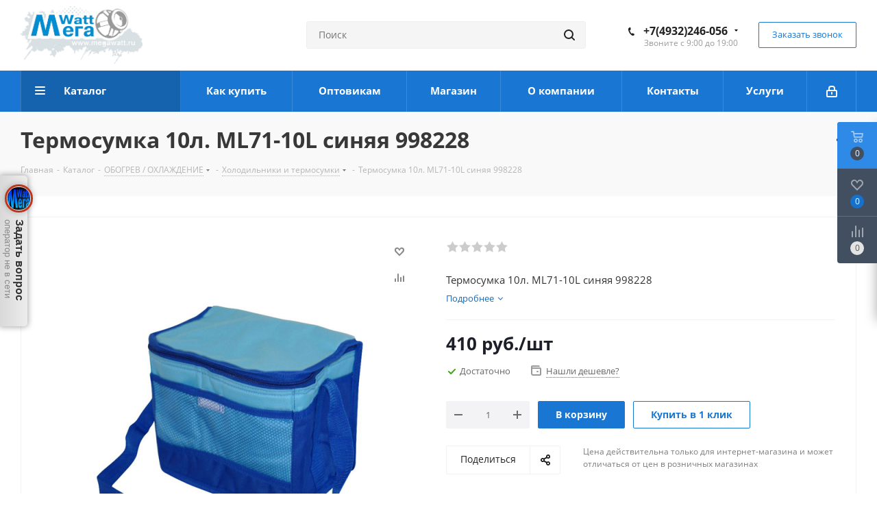

--- FILE ---
content_type: application/javascript
request_url: https://clients.streamwood.ru/api/?callback=swQ21106601007719861536_1769282564899&Action=updateStat&swDomainKey=1fa42904459996e62cc23989bff7974b&swKey=d0265f30550b715cece0b26fe2210fcc&swSessionId=2112169845&swUrl=http%3A%2F%2Fwww.megawatt.ru%2Fcatalog%2Fobogrev_okhlazhdenie%2Fkholodilniki_i_termosumki%2F50819%2F&swReferrer=&swTitle=%D0%9A%D0%B0%D1%82%D0%B0%D0%BB%D0%BE%D0%B3+%7C+MegaWatt&swNewVisit=0&swTimePage=1&swTimeAll=1&_=1769282564901
body_size: 125
content:
swQ21106601007719861536_1769282564899({"Success":true});

--- FILE ---
content_type: application/javascript
request_url: https://clients.streamwood.ru/api/?callback=swQ21106601007719861536_1769282564899&Action=load&swDomainKey=1fa42904459996e62cc23989bff7974b&swKey=d0265f30550b715cece0b26fe2210fcc&swSessionId=false&swUrl=http%3A%2F%2Fwww.megawatt.ru%2Fcatalog%2Fobogrev_okhlazhdenie%2Fkholodilniki_i_termosumki%2F50819%2F&swReferrer=&findOperatorId=false&findDepartmentId=false&findOperatorType=0&Params=%7B%7D&_=1769282564900
body_size: 2254
content:
swQ21106601007719861536_1769282564899({"Success":true,"Data":{"host":"megawatt.ru","settings":{"phone-formats":["ru"],"recall_popup":"always","chat-compact":1,"chat-offline-color":1,"anchor-logo-image":"jpg","anchor-logo":1,"background-color":"09151a","button-background-color":"14323d","button-background-css":"background-color: #14323d;*background-color: #112C36;background-image: -webkit-gradient(linear, 0 0, 0 100%, from(#1D4959), to(#112C36));background-image: -webkit-linear-gradient(top, #1D4959, #112C36);background-image: -o-linear-gradient(top, #1D4959, #112C36);background-image: linear-gradient(to bottom, #1D4959, #112C36);background-image: -moz-linear-gradient(top, #1D4959, #112C36);background-repeat: repeat-x;  filter: progid:dximagetransform.microsoft.gradient(startColorStr=\"#ff1D4959\", endColorStr=\"#ff112C36\", GradientType=0);filter: progid:dximagetransform.microsoft.gradient(enabled=false);","anchor-background-color":"05161c","anchor-background-css":"background-color: #05161c;*background-color: #030E11;background-image: -webkit-gradient(linear, 0 0, 0 100%, from(#0A2C38), to(#030E11));background-image: -webkit-linear-gradient(top, #0A2C38, #030E11);background-image: -o-linear-gradient(top, #0A2C38, #030E11);background-image: linear-gradient(to bottom, #0A2C38, #030E11);background-image: -moz-linear-gradient(top, #0A2C38, #030E11);background-repeat: repeat-x;  filter: progid:dximagetransform.microsoft.gradient(startColorStr=\"#ff0A2C38\", endColorStr=\"#ff030E11\", GradientType=0);filter: progid:dximagetransform.microsoft.gradient(enabled=false);","anchor-position":"left","anchor-offline-grey":1,"anchor-status-text":2,"agree_required":1,"recall-settings":{"recall-agree-required":1},"generator-show":0,"zalike-show":0,"registrator-show":0,"metrica_id":"45224064","chat_goal":"ok","generator_goal":"ok","feedback_goal":"ok","multibutton-on":false,"servertime":1769293365},"sessionId":2112169845,"clientName":"\u0413\u043e\u0441\u0442\u044c","ipAddr":"3.12.154.105","nodeId":"2","device":"pc","tariff":"4"}});